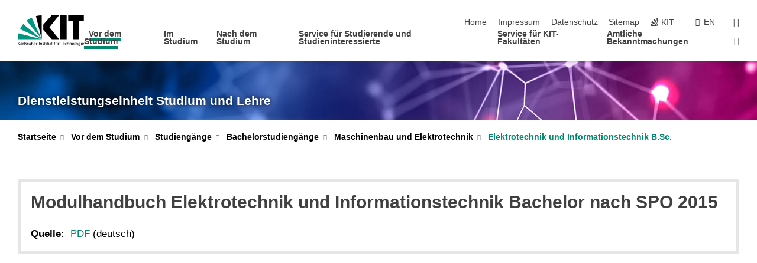

--- FILE ---
content_type: text/html; charset=UTF-8
request_url: https://www.sle.kit.edu/vorstudium/bachelor-elektrotechnik-informationstechnik_6679.php
body_size: 12707
content:
<!DOCTYPE html>
<html class="no-js" lang="de-de">

    <head><!-- PageID 6634 -->        <meta charset="utf-8">
<meta http-equiv="X-UA-Compatible" content="IE=edge">
<meta name="format-detection" content="telephone=no">
<meta name="viewport" content="width=device-width, initial-scale=1.0">
<meta name="theme-color" content="#009682">
<link rel="search" type="application/opensearchdescription+xml" href="https://www.kit.edu/opensearch.xml" title="KIT Search" />

<link rel="stylesheet" href="https://static.scc.kit.edu/fancybox/dist/jquery.fancybox.min.css" />
<link rel="stylesheet" href="https://static.scc.kit.edu/kit-2020/fontawesome/css/all.min.css">

<link rel="stylesheet" type="text/css" href="/31.php" />

<link rel="stylesheet" type="text/css" href="/7.php.css">
            







<link rel="alternate" href="/vorstudium/bachelor-elektrotechnik-informationstechnik_6679.php" hreflang="de-DE">
<link rel="alternate" href="/english/vorstudium/bachelor-electrical-engineering-information-technology_6679.php" hreflang="en-US">
<meta name="author" content="Karlsruher Institut f&uuml;r Technologie" />
<meta name="DC.Creator" content="Karlsruher Institut f&uuml;r Technologie" />
<meta name="DC.Date" content="06.11.2023 09:57" />
<meta name="DC.Publisher" content="Karlsruher Institut f&uuml;r Technologie" />
<meta name="DC.Contributor" content="Karlsruher Institut f&uuml;r Technologie" />
<meta name="DC.Identifier" content="" />
<meta name="DC.Language" content="de-de" />
<meta name="DC.Relation" content="" />
<meta name="DC.Type" content="Text" />
<meta name="DC.Format" content="text/html" />
<meta name="DC.Coverage" content="KIT" />
<meta name="DC.Rights" content="Alle Rechte liegen beim Autor siehe Impressum" />

    <meta name="description" content="▶ Alles rund um den Studiengang Elektrotechnik und Informationstechnik am Karlsruher Institut f&amp;uuml;r Technologie, der Forschungsuniversit&amp;auml;t in Baden-W&amp;uuml;rttemberg. Entdecke unser breites Studienangebot am KIT, Universit&auml;t Karlsruhe. Bachelor- und Masterstudieng&auml;nge in Ingenieur-, Natur-, Wirtschafts- und Geisteswissenschaften. Bewirb dich jetzt und starte deine Karriere am KIT!" />
    <meta name="Keywords" content="Ingenieurwissenschaft, Universit&auml;t Karlsruhe" />
    <!-- <meta http-equiv="cleartype" content="on" /> -->
    

<meta name="KIT.visibility" content="external" />
<link rel="shortcut icon" type="image/x-icon" href="/img/intern/favicon.ico" />










<script src="https://static.scc.kit.edu/kit-2020/js/legacy-compat.js"></script>
<script src="https://static.scc.kit.edu/kit-2020/js/jquery-3.4.1.min.js"></script>
<script src="https://static.scc.kit.edu/kit-2020/js/main.js"></script>
<script src="https://static.scc.kit.edu/kit-2020/js/kit.js"></script>
<script src="https://static.scc.kit.edu/fancybox/dist/jquery.fancybox.min.js"></script>


    <base target="_top" />
    <script src="/38.js"></script>








 
        <title>KIT - Studiengänge - Elektrotechnik und Informationstechnik Bachelor of Science</title>
        <script>document.documentElement.classList.remove('no-js');</script>
        <meta name="projguid" content="E82401F72B214D2AABC72EFADB53D61E" />
        <meta name="pageguid" content="226CFBABFDE64E10A2A006FD682D1149" />
        <meta name="is_public" content="true" />
                
        
                
                        <meta name="DC.Title" content="KIT - Dienstleistungseinheit Studium und Lehre - Vor dem Studium - Studiengänge - Bachelor­studiengänge - Maschinenbau und Elektrotechnik - Elektrotechnik und Informationstechnik B.Sc. - Modulhandbuch Elektrotechnik und Informationstechnik Bachelor nach SPO 2015" /><title>KIT - Dienstleistungseinheit Studium und Lehre - Vor dem Studium - Studiengänge - Bachelor­studiengänge - Maschinenbau und Elektrotechnik - Elektrotechnik und Informationstechnik B.Sc. - Modulhandbuch Elektrotechnik und Informationstechnik Bachelor nach SPO 2015</title>        
        
    </head>
    <body  class="oe-page" vocab="http://schema.org/" typeof="WebPage">
        
        

    
    
    
    
    
    
    
    
    
    
    
    
    
    
    
    
    
    
    
    
    
    
    
    
    
    
    
    
    
        <header class="page-header">
            <div class="content-wrap">
            
                <div class="logo"><a href="https://www.kit.edu" title="KIT-Homepage"><svg xmlns="http://www.w3.org/2000/svg" viewBox="0 0 196.18 90.32" width="196.18px" height="90.32px" x="0px" y="0px" role="img" aria-labelledby="kit-logo-alt-title">
  <title id="kit-logo-alt-title">KIT - Karlsruher Institut für Technologie</title>
<defs>
<style>.cls-1,.cls-2,.cls-3{fill-rule:evenodd;}.cls-2{fill:#fff;}.cls-3{fill:#009682;}</style></defs>
<path class="cls-1" d="M195.75.47h-46.3V16.23H163V70.59h19.22V16.23h13.54V.47ZM144.84,70.52H125.62V.47h19.22V70.52Zm-22.46,0H101L75.58,43.23V27.61L100.2.39h22L93.87,35.67l28.51,34.85Z" transform="translate(0 -0.39)"></path>
<polygon class="cls-2" points="70.97 70.13 70.97 70.13 70.97 70.13 70.97 70.13 70.97 70.13"></polygon>
<polygon class="cls-2" points="70.97 70.13 70.97 70.13 70.97 70.13 70.97 70.13 70.97 70.13"></polygon>
<path class="cls-3" d="M16.18,26.1A68.63,68.63,0,0,0,6.89,40.71L71,70.52,16.18,26.1Z" transform="translate(0 -0.39)"></path>
<path class="cls-3" d="M71,70.52,41.09,7A69.32,69.32,0,0,0,26.4,16L71,70.52Z" transform="translate(0 -0.39)"></path>
<path class="cls-1" d="M71,70.52,71,.47h-.58a70.22,70.22,0,0,0-16.55,2L71,70.52Z" transform="translate(0 -0.39)"></path>
<polygon class="cls-2" points="70.97 70.13 70.97 70.13 70.97 70.13 70.97 70.13 70.97 70.13 70.97 70.13"></polygon>
<polygon class="cls-2" points="70.97 70.13 70.97 70.13 70.97 70.13 70.97 70.13 70.97 70.13 70.97 70.13"></polygon>
<path class="cls-3" d="M2.28,53.38A70.75,70.75,0,0,0,.05,70.52H71L2.28,53.38Z" transform="translate(0 -0.39)"></path>

<g class="logo-text">

<polygon points="0 87.54 1.25 87.54 1.25 83.28 5.13 87.54 6.95 87.54 2.53 82.95 6.63 78.83 4.97 78.83 1.25 82.67 1.25 78.83 0 78.83 0 87.54 0 87.54"></polygon>
<path d="M8.44,83A2.47,2.47,0,0,1,9,82.68a2.87,2.87,0,0,1,.64-.23,3,3,0,0,1,.67-.08,1.88,1.88,0,0,1,.92.19,1,1,0,0,1,.5.55,2.5,2.5,0,0,1,.15.92H10.61a5.19,5.19,0,0,0-.77.06,4.2,4.2,0,0,0-.79.22,2.55,2.55,0,0,0-.71.38,2.05,2.05,0,0,0-.5.6,2,2,0,0,0-.19.83A2.12,2.12,0,0,0,8,87.23a1.71,1.71,0,0,0,.82.65,3.25,3.25,0,0,0,1.22.21,2.66,2.66,0,0,0,.72-.1,2.2,2.2,0,0,0,.56-.24,2.89,2.89,0,0,0,.42-.32,3.29,3.29,0,0,0,.27-.31h0v.82h1.1a1.47,1.47,0,0,1,0-.25,3.9,3.9,0,0,1,0-.4c0-.16,0-.36,0-.6V84.06a3.5,3.5,0,0,0-.26-1.46,1.78,1.78,0,0,0-.83-.88,3.09,3.09,0,0,0-1.47-.3,4.11,4.11,0,0,0-1.13.17,4.19,4.19,0,0,0-1,.43l.06,1Zm3.42,2.45a1.81,1.81,0,0,1-.2.85,1.57,1.57,0,0,1-.6.6,2,2,0,0,1-1,.22,1.23,1.23,0,0,1-.42-.07,1.5,1.5,0,0,1-.38-.19A1,1,0,0,1,9,86.55a.94.94,0,0,1-.11-.45.88.88,0,0,1,.17-.55,1.22,1.22,0,0,1,.42-.36,2.27,2.27,0,0,1,.57-.2,3.05,3.05,0,0,1,.57-.09,4.36,4.36,0,0,1,.48,0h.37l.38,0v.56Z" transform="translate(0 -0.39)"></path>
<path d="M14.94,87.94h1.18V85a4.09,4.09,0,0,1,.21-1.38,2,2,0,0,1,.6-.89,1.38,1.38,0,0,1,.92-.32,1.77,1.77,0,0,1,.32,0,2,2,0,0,1,.33.09v-1l-.23-.05-.25,0-.29,0a1.76,1.76,0,0,0-.67.15,2,2,0,0,0-.57.4,1.87,1.87,0,0,0-.42.59h0v-1h-1.1v6.37Z" transform="translate(0 -0.39)"></path>
<polygon points="19.87 87.54 21.05 87.54 21.05 78.19 19.87 78.19 19.87 87.54 19.87 87.54"></polygon>
<path d="M22.58,87.74a2.93,2.93,0,0,0,.85.28,5.46,5.46,0,0,0,.9.07,2.87,2.87,0,0,0,.83-.12,2.27,2.27,0,0,0,.71-.36,1.75,1.75,0,0,0,.49-.62,1.91,1.91,0,0,0,.19-.89,1.61,1.61,0,0,0-.15-.73,1.58,1.58,0,0,0-.4-.52,3.29,3.29,0,0,0-.53-.36l-.59-.28a4.54,4.54,0,0,1-.54-.26,1.31,1.31,0,0,1-.39-.34.8.8,0,0,1-.16-.46.71.71,0,0,1,.16-.44.89.89,0,0,1,.41-.25,1.64,1.64,0,0,1,.56-.09l.27,0,.35.07.35.11a1.06,1.06,0,0,1,.26.12l.1-1c-.23-.07-.46-.12-.69-.17a4.66,4.66,0,0,0-.77-.08,2.8,2.8,0,0,0-.88.13,1.91,1.91,0,0,0-.71.36,1.52,1.52,0,0,0-.48.61,2.06,2.06,0,0,0-.17.86,1.34,1.34,0,0,0,.15.66,1.69,1.69,0,0,0,.39.49,5.07,5.07,0,0,0,.54.36l.59.29.54.29a1.62,1.62,0,0,1,.39.33.64.64,0,0,1,.15.43.79.79,0,0,1-.39.71,1.32,1.32,0,0,1-.39.15,1.48,1.48,0,0,1-.41,0,2.58,2.58,0,0,1-.43,0,3.06,3.06,0,0,1-.53-.15,2.59,2.59,0,0,1-.5-.25l-.07,1Z" transform="translate(0 -0.39)"></path>
<path d="M27.9,87.94h1.17V85a4.34,4.34,0,0,1,.22-1.38,1.9,1.9,0,0,1,.6-.89,1.38,1.38,0,0,1,.92-.32,1.77,1.77,0,0,1,.32,0,2,2,0,0,1,.33.09v-1l-.23-.05-.25,0-.3,0a1.76,1.76,0,0,0-.66.15,2.23,2.23,0,0,0-.58.4,2.26,2.26,0,0,0-.42.59h0v-1H27.9v6.37Z" transform="translate(0 -0.39)"></path>
<path d="M38.31,81.57H37.14v3A4.35,4.35,0,0,1,37,85.58a2.31,2.31,0,0,1-.35.83,1.72,1.72,0,0,1-.6.54,1.8,1.8,0,0,1-.87.19,1.31,1.31,0,0,1-.8-.29A1.37,1.37,0,0,1,34,86.1a4.37,4.37,0,0,1-.12-1.23v-3.3H32.68v3.79a3.94,3.94,0,0,0,.25,1.46,1.93,1.93,0,0,0,.79.94,2.5,2.5,0,0,0,1.35.33,2.7,2.7,0,0,0,.85-.14,2.24,2.24,0,0,0,.73-.4,1.76,1.76,0,0,0,.5-.62h0v1h1.13V81.57Z" transform="translate(0 -0.39)"></path>
<path d="M40.23,87.94h1.18V85a4.93,4.93,0,0,1,.11-1.06,2.84,2.84,0,0,1,.35-.83,1.67,1.67,0,0,1,.61-.54,2.06,2.06,0,0,1,.86-.19,1.34,1.34,0,0,1,.81.29,1.44,1.44,0,0,1,.42.75,5.32,5.32,0,0,1,.12,1.23v3.3h1.17V84.16a3.62,3.62,0,0,0-.25-1.47,2,2,0,0,0-.78-.94,2.69,2.69,0,0,0-1.35-.33,2.75,2.75,0,0,0-1.2.28,2.19,2.19,0,0,0-.85.78h0v-3.9H40.23v9.36Z" transform="translate(0 -0.39)"></path>
<path d="M52.67,86.5a2,2,0,0,1-.32.2,3.63,3.63,0,0,1-.48.21,3.41,3.41,0,0,1-.57.16,2.44,2.44,0,0,1-.59.07,2.15,2.15,0,0,1-.8-.15,2.29,2.29,0,0,1-.67-.44,2.1,2.1,0,0,1-.46-.67,2.2,2.2,0,0,1-.17-.86h4.54A5.88,5.88,0,0,0,53,83.59a3.41,3.41,0,0,0-.46-1.14,2.26,2.26,0,0,0-.87-.75,3.11,3.11,0,0,0-1.33-.28,3.21,3.21,0,0,0-1.23.24,2.74,2.74,0,0,0-.94.67,2.87,2.87,0,0,0-.6,1,4.05,4.05,0,0,0-.22,1.29,4.87,4.87,0,0,0,.2,1.42,2.85,2.85,0,0,0,.6,1.08,2.59,2.59,0,0,0,1,.7,3.87,3.87,0,0,0,1.47.25,5.64,5.64,0,0,0,.89-.07,5.74,5.74,0,0,0,.63-.16l.49-.18V86.5Zm-4.06-2.36a2.9,2.9,0,0,1,.14-.62,2,2,0,0,1,.32-.57,1.51,1.51,0,0,1,.51-.42,1.84,1.84,0,0,1,.74-.16,1.74,1.74,0,0,1,.67.14,1.36,1.36,0,0,1,.5.38,1.57,1.57,0,0,1,.31.57,2.15,2.15,0,0,1,.11.68Z" transform="translate(0 -0.39)"></path>
<path d="M54.65,87.94h1.18V85A4.09,4.09,0,0,1,56,83.66a2,2,0,0,1,.61-.89,1.33,1.33,0,0,1,.91-.32,1.77,1.77,0,0,1,.32,0,2,2,0,0,1,.33.09v-1L58,81.46l-.24,0-.3,0a1.76,1.76,0,0,0-.67.15,2,2,0,0,0-.57.4,1.87,1.87,0,0,0-.42.59h0v-1h-1.1v6.37Z" transform="translate(0 -0.39)"></path>
<polygon points="63.02 87.54 64.26 87.54 64.26 78.83 63.02 78.83 63.02 87.54 63.02 87.54"></polygon>
<path d="M66.3,87.94h1.17V85a4.35,4.35,0,0,1,.12-1.06,2.39,2.39,0,0,1,.35-.83,1.72,1.72,0,0,1,.6-.54,2.14,2.14,0,0,1,.87-.19,1.28,1.28,0,0,1,.8.29,1.37,1.37,0,0,1,.42.75,4.78,4.78,0,0,1,.13,1.23v3.3h1.17V84.16a3.8,3.8,0,0,0-.25-1.47,2,2,0,0,0-.78-.94,2.76,2.76,0,0,0-1.36-.33,2.7,2.7,0,0,0-.85.14A2.58,2.58,0,0,0,68,82a1.88,1.88,0,0,0-.5.62h0v-1H66.3v6.37Z" transform="translate(0 -0.39)"></path>
<path d="M73.32,87.74a2.83,2.83,0,0,0,.85.28,5.26,5.26,0,0,0,.89.07,2.82,2.82,0,0,0,.83-.12,2.27,2.27,0,0,0,.71-.36,1.9,1.9,0,0,0,.5-.62,2,2,0,0,0,.18-.89,1.61,1.61,0,0,0-.15-.73,1.69,1.69,0,0,0-.39-.52,3.38,3.38,0,0,0-.54-.36l-.59-.28c-.19-.08-.37-.17-.54-.26a1.45,1.45,0,0,1-.39-.34.73.73,0,0,1-.15-.46.65.65,0,0,1,.15-.44,1,1,0,0,1,.41-.25,1.69,1.69,0,0,1,.56-.09l.27,0,.35.07a2.89,2.89,0,0,1,.35.11,1.14,1.14,0,0,1,.27.12l.1-1c-.23-.07-.47-.12-.7-.17a4.55,4.55,0,0,0-.77-.08,2.8,2.8,0,0,0-.88.13,1.91,1.91,0,0,0-.71.36,1.72,1.72,0,0,0-.48.61,2.06,2.06,0,0,0-.17.86,1.34,1.34,0,0,0,.15.66,1.57,1.57,0,0,0,.4.49,4.1,4.1,0,0,0,.53.36l.59.29c.2.1.38.19.54.29a1.44,1.44,0,0,1,.39.33.71.71,0,0,1,.16.43.83.83,0,0,1-.12.43.75.75,0,0,1-.28.28,1.32,1.32,0,0,1-.39.15,1.48,1.48,0,0,1-.41,0,2.58,2.58,0,0,1-.43,0,2.74,2.74,0,0,1-.52-.15,3,3,0,0,1-.51-.25l-.06,1Z" transform="translate(0 -0.39)"></path>
<path d="M82,81.57H80.33V79.73l-1.17.37v1.47H77.72v1h1.44v3.72a2.07,2.07,0,0,0,.24,1.05,1.45,1.45,0,0,0,.67.6,2.55,2.55,0,0,0,1.05.2,2.35,2.35,0,0,0,.54-.06l.46-.12v-1a1.7,1.7,0,0,1-.33.15,1.37,1.37,0,0,1-.47.07,1,1,0,0,1-.5-.13.92.92,0,0,1-.35-.38,1.33,1.33,0,0,1-.14-.63V82.52H82v-1Z" transform="translate(0 -0.39)"></path>
<path d="M83.57,87.94h1.17V81.57H83.57v6.37Zm1.24-9.11H83.49v1.32h1.32V78.83Z" transform="translate(0 -0.39)"></path>
<path d="M90.19,81.57H88.51V79.73l-1.17.37v1.47H85.9v1h1.44v3.72a2.07,2.07,0,0,0,.24,1.05,1.4,1.4,0,0,0,.67.6,2.55,2.55,0,0,0,1,.2,2.42,2.42,0,0,0,.54-.06l.45-.12v-1a1.43,1.43,0,0,1-.79.22A.93.93,0,0,1,89,87a.86.86,0,0,1-.35-.38,1.33,1.33,0,0,1-.14-.63V82.52h1.68v-1Z" transform="translate(0 -0.39)"></path>
<path d="M97.22,81.57H96.05v3a4.35,4.35,0,0,1-.12,1.06,2.31,2.31,0,0,1-.35.83A1.72,1.72,0,0,1,95,87a1.8,1.8,0,0,1-.87.19,1.33,1.33,0,0,1-.8-.29,1.37,1.37,0,0,1-.42-.75,4.37,4.37,0,0,1-.12-1.23v-3.3H91.59v3.79a3.94,3.94,0,0,0,.25,1.46,2,2,0,0,0,.79.94,2.5,2.5,0,0,0,1.35.33,2.7,2.7,0,0,0,.85-.14,2.24,2.24,0,0,0,.73-.4,1.76,1.76,0,0,0,.5-.62h0v1h1.13V81.57Z" transform="translate(0 -0.39)"></path>
<path d="M102.53,81.57h-1.69V79.73l-1.17.37v1.47H98.23v1h1.44v3.72a2.07,2.07,0,0,0,.24,1.05,1.45,1.45,0,0,0,.67.6,2.59,2.59,0,0,0,1,.2,2.35,2.35,0,0,0,.54-.06l.46-.12v-1a1.7,1.7,0,0,1-.33.15,1.33,1.33,0,0,1-.47.07,1,1,0,0,1-.5-.13,1,1,0,0,1-.35-.38,1.33,1.33,0,0,1-.14-.63V82.52h1.69v-1Z" transform="translate(0 -0.39)"></path>
<path d="M108.16,87.94h1.17V82.52H111v-1h-1.69v-.68a3.7,3.7,0,0,1,0-.6,1.23,1.23,0,0,1,.15-.48.81.81,0,0,1,.34-.32,1.48,1.48,0,0,1,.61-.11h.3l.26.06,0-1-.37,0-.42,0a2.69,2.69,0,0,0-1.06.18,1.49,1.49,0,0,0-.66.52,2.13,2.13,0,0,0-.32.8,5,5,0,0,0-.09,1.06v.58h-1.5v1h1.5v5.42Z" transform="translate(0 -0.39)"></path>
<path d="M113.39,80.6h1.17V79.35h-1.17V80.6Zm2,0h1.17V79.35h-1.17V80.6Zm2.37,1h-1.18v3a4.37,4.37,0,0,1-.11,1.06,2.5,2.5,0,0,1-.35.83,1.67,1.67,0,0,1-.61.54,1.79,1.79,0,0,1-.86.19,1.34,1.34,0,0,1-.81-.29,1.51,1.51,0,0,1-.42-.75,5.26,5.26,0,0,1-.12-1.23v-3.3h-1.17v3.79a3.75,3.75,0,0,0,.25,1.46,2,2,0,0,0,.78.94,2.5,2.5,0,0,0,1.35.33,2.72,2.72,0,0,0,.86-.14,2.47,2.47,0,0,0,.73-.4,1.88,1.88,0,0,0,.5-.62h0v1h1.14V81.57Z" transform="translate(0 -0.39)"></path>
<path d="M119.73,87.94h1.17V85a4.34,4.34,0,0,1,.22-1.38,1.9,1.9,0,0,1,.6-.89,1.38,1.38,0,0,1,.92-.32,1.77,1.77,0,0,1,.32,0,2,2,0,0,1,.33.09v-1l-.24-.05-.24,0-.3,0a1.76,1.76,0,0,0-.66.15,2.23,2.23,0,0,0-.58.4,2.26,2.26,0,0,0-.42.59h0v-1h-1.1v6.37Z" transform="translate(0 -0.39)"></path>
<polygon points="129.83 87.54 131.08 87.54 131.08 79.93 133.78 79.93 133.78 78.83 127.12 78.83 127.12 79.93 129.83 79.93 129.83 87.54 129.83 87.54"></polygon>
<path d="M138.8,86.5a1.52,1.52,0,0,1-.31.2,3.63,3.63,0,0,1-.48.21,3.41,3.41,0,0,1-.57.16,2.46,2.46,0,0,1-.6.07,2.09,2.09,0,0,1-.79-.15,2.16,2.16,0,0,1-.67-.44,2,2,0,0,1-.46-.67,2.2,2.2,0,0,1-.17-.86h4.54a7.08,7.08,0,0,0-.14-1.43,3.23,3.23,0,0,0-.47-1.14,2.23,2.23,0,0,0-.86-.75,3.13,3.13,0,0,0-1.34-.28,3.16,3.16,0,0,0-1.22.24,2.65,2.65,0,0,0-.94.67,2.75,2.75,0,0,0-.61,1,3.79,3.79,0,0,0-.21,1.29,4.56,4.56,0,0,0,.2,1.42,2.85,2.85,0,0,0,.6,1.08,2.52,2.52,0,0,0,1,.7,3.81,3.81,0,0,0,1.46.25,4.67,4.67,0,0,0,1.53-.23l.48-.18V86.5Zm-4.05-2.36a2.9,2.9,0,0,1,.14-.62,1.78,1.78,0,0,1,.32-.57,1.51,1.51,0,0,1,.51-.42,1.8,1.8,0,0,1,.74-.16,1.74,1.74,0,0,1,.67.14,1.45,1.45,0,0,1,.5.38,1.74,1.74,0,0,1,.31.57,2.15,2.15,0,0,1,.1.68Z" transform="translate(0 -0.39)"></path>
<path d="M144.93,81.67l-.41-.12a4,4,0,0,0-.5-.09,4.75,4.75,0,0,0-.51,0,3.75,3.75,0,0,0-1.33.25,3.06,3.06,0,0,0-1,.69,3,3,0,0,0-.66,1.06,3.59,3.59,0,0,0-.23,1.34,3.73,3.73,0,0,0,.23,1.29,3.2,3.2,0,0,0,.67,1,3.05,3.05,0,0,0,1,.72,3.35,3.35,0,0,0,1.32.27l.46,0a3,3,0,0,0,.51-.08,2.24,2.24,0,0,0,.5-.16l-.08-1a3,3,0,0,1-.4.2,3.6,3.6,0,0,1-.44.12,2.15,2.15,0,0,1-.43,0,2.24,2.24,0,0,1-.8-.14,1.69,1.69,0,0,1-.59-.37,1.93,1.93,0,0,1-.41-.54,2.54,2.54,0,0,1-.24-.65,3.23,3.23,0,0,1-.08-.68,2.91,2.91,0,0,1,.14-.89,2.41,2.41,0,0,1,.4-.76,1.87,1.87,0,0,1,.64-.54,2,2,0,0,1,.87-.2,2.72,2.72,0,0,1,.61.07,2.81,2.81,0,0,1,.66.21l.1-1Z" transform="translate(0 -0.39)"></path>
<path d="M146.26,87.94h1.17V85a4.93,4.93,0,0,1,.11-1.06,2.61,2.61,0,0,1,.36-.83,1.64,1.64,0,0,1,.6-.54,2.07,2.07,0,0,1,.87-.19,1.33,1.33,0,0,1,.8.29,1.37,1.37,0,0,1,.42.75,4.82,4.82,0,0,1,.12,1.23v3.3h1.18V84.16a3.79,3.79,0,0,0-.26-1.47,1.91,1.91,0,0,0-.78-.94,2.8,2.8,0,0,0-2.54,0,2.13,2.13,0,0,0-.85.78h0v-3.9h-1.17v9.36Z" transform="translate(0 -0.39)"></path>
<path d="M153.81,87.94H155V85a4.35,4.35,0,0,1,.12-1.06,2.39,2.39,0,0,1,.35-.83,1.72,1.72,0,0,1,.6-.54,2.1,2.1,0,0,1,.87-.19,1.28,1.28,0,0,1,.8.29,1.37,1.37,0,0,1,.42.75,4.78,4.78,0,0,1,.13,1.23v3.3h1.17V84.16a3.8,3.8,0,0,0-.25-1.47,1.93,1.93,0,0,0-.79-.94,2.82,2.82,0,0,0-2.2-.19,2.58,2.58,0,0,0-.73.4,1.88,1.88,0,0,0-.5.62h0v-1h-1.14v6.37Z" transform="translate(0 -0.39)"></path>
<path d="M160.94,84.76a3.73,3.73,0,0,0,.23,1.29,3.2,3.2,0,0,0,.67,1,3.05,3.05,0,0,0,1,.72,3.35,3.35,0,0,0,1.32.27,3.26,3.26,0,0,0,1.31-.27,2.86,2.86,0,0,0,1-.72,3.2,3.2,0,0,0,.67-1,4,4,0,0,0,.24-1.29,3.8,3.8,0,0,0-.24-1.34,3.09,3.09,0,0,0-.65-1.06,3.21,3.21,0,0,0-1-.69,3.65,3.65,0,0,0-1.32-.25,3.75,3.75,0,0,0-1.33.25,3.28,3.28,0,0,0-1,.69,3.12,3.12,0,0,0-.66,1.06,3.8,3.8,0,0,0-.23,1.34Zm1.25,0a2.9,2.9,0,0,1,.13-.89,2.6,2.6,0,0,1,.39-.76,1.8,1.8,0,0,1,1.47-.74,1.89,1.89,0,0,1,.84.2,2,2,0,0,1,.62.54,2.6,2.6,0,0,1,.39.76,2.91,2.91,0,0,1,.14.89,3.23,3.23,0,0,1-.08.68,2.52,2.52,0,0,1-.23.65,2.07,2.07,0,0,1-.39.54,1.62,1.62,0,0,1-.55.37,1.91,1.91,0,0,1-.74.14,2,2,0,0,1-.74-.14,1.76,1.76,0,0,1-.56-.37,2.07,2.07,0,0,1-.39-.54,3,3,0,0,1-.23-.65,3.21,3.21,0,0,1-.07-.68Z" transform="translate(0 -0.39)"></path>
<polygon points="169.06 87.54 170.24 87.54 170.24 78.19 169.06 78.19 169.06 87.54 169.06 87.54"></polygon>
<path d="M171.89,84.76a3.73,3.73,0,0,0,.23,1.29,3.2,3.2,0,0,0,.67,1,3.05,3.05,0,0,0,1,.72,3.35,3.35,0,0,0,1.32.27,3.26,3.26,0,0,0,1.31-.27,2.86,2.86,0,0,0,1-.72,3.2,3.2,0,0,0,.67-1,3.73,3.73,0,0,0,.23-1.29,3.59,3.59,0,0,0-.23-1.34,3,3,0,0,0-.66-1.06,3.06,3.06,0,0,0-1-.69,3.65,3.65,0,0,0-1.32-.25,3.75,3.75,0,0,0-1.33.25,3.17,3.17,0,0,0-1,.69,3,3,0,0,0-.66,1.06,3.8,3.8,0,0,0-.23,1.34Zm1.24,0a2.91,2.91,0,0,1,.14-.89,2.6,2.6,0,0,1,.39-.76,1.93,1.93,0,0,1,.63-.54,1.89,1.89,0,0,1,.84-.2,1.93,1.93,0,0,1,.84.2,2,2,0,0,1,.62.54,2.6,2.6,0,0,1,.39.76,2.91,2.91,0,0,1,.14.89,3.23,3.23,0,0,1-.08.68,2.52,2.52,0,0,1-.23.65,2.07,2.07,0,0,1-.39.54,1.62,1.62,0,0,1-.55.37,2,2,0,0,1-1.48,0,1.66,1.66,0,0,1-.56-.37,2.07,2.07,0,0,1-.39-.54,3,3,0,0,1-.23-.65,3.23,3.23,0,0,1-.08-.68Z" transform="translate(0 -0.39)"></path>
<path d="M185.49,81.57h-1.08v1h0a1.85,1.85,0,0,0-.45-.59,1.78,1.78,0,0,0-.68-.37,3.06,3.06,0,0,0-1-.14,2.82,2.82,0,0,0-1,.2,2.69,2.69,0,0,0-.8.52,3,3,0,0,0-.56.77,3.62,3.62,0,0,0-.34.92,4.6,4.6,0,0,0-.11,1,4.16,4.16,0,0,0,.17,1.18,3,3,0,0,0,.51,1,2.4,2.4,0,0,0,.85.69,2.75,2.75,0,0,0,1.19.26,3.09,3.09,0,0,0,.8-.11,2.58,2.58,0,0,0,.74-.33,2.06,2.06,0,0,0,.59-.55h0v.63a2.58,2.58,0,0,1-.24,1.16,1.64,1.64,0,0,1-.67.75,2,2,0,0,1-1.06.27,5.6,5.6,0,0,1-.6,0,5.12,5.12,0,0,1-.54-.1l-.54-.18-.62-.26-.12,1.08a7.74,7.74,0,0,0,.89.27,4.17,4.17,0,0,0,.73.13,4.87,4.87,0,0,0,.66,0,4.24,4.24,0,0,0,1.87-.36,2.3,2.3,0,0,0,1.07-1,3.6,3.6,0,0,0,.34-1.65V81.57Zm-3,5.42a1.5,1.5,0,0,1-.74-.18,1.76,1.76,0,0,1-.56-.49,2.41,2.41,0,0,1-.35-.72,3,3,0,0,1-.12-.86,3,3,0,0,1,.07-.66,2.4,2.4,0,0,1,.21-.64,2.06,2.06,0,0,1,.35-.55,1.7,1.7,0,0,1,.5-.38,1.63,1.63,0,0,1,.64-.14,1.81,1.81,0,0,1,.82.2,1.83,1.83,0,0,1,.58.53,2.45,2.45,0,0,1,.34.79,3.56,3.56,0,0,1,.12.94,2.55,2.55,0,0,1-.14.84,2.31,2.31,0,0,1-.38.69,1.78,1.78,0,0,1-.59.46,1.66,1.66,0,0,1-.75.17Z" transform="translate(0 -0.39)"></path>
<path d="M187.57,87.94h1.17V81.57h-1.17v6.37Zm1.24-9.11h-1.32v1.32h1.32V78.83Z" transform="translate(0 -0.39)"></path>
<path d="M195.69,86.5a1.64,1.64,0,0,1-.32.2,3.13,3.13,0,0,1-.48.21,3.58,3.58,0,0,1-.56.16,2.46,2.46,0,0,1-.6.07,2.09,2.09,0,0,1-.79-.15,2.16,2.16,0,0,1-.67-.44,2,2,0,0,1-.46-.67,2.2,2.2,0,0,1-.17-.86h4.54a7.08,7.08,0,0,0-.14-1.43,3.43,3.43,0,0,0-.47-1.14,2.19,2.19,0,0,0-.87-.75,3.08,3.08,0,0,0-1.33-.28,3.25,3.25,0,0,0-1.23.24,2.7,2.7,0,0,0-.93.67,2.75,2.75,0,0,0-.61,1,3.79,3.79,0,0,0-.21,1.29,4.88,4.88,0,0,0,.19,1.42,3,3,0,0,0,.61,1.08,2.55,2.55,0,0,0,1,.7,3.9,3.9,0,0,0,1.47.25,5.44,5.44,0,0,0,.89-.07,6,6,0,0,0,.64-.16l.48-.18V86.5Zm-4.05-2.36a2.4,2.4,0,0,1,.14-.62,2,2,0,0,1,.31-.57,1.66,1.66,0,0,1,.52-.42,1.8,1.8,0,0,1,.74-.16,1.78,1.78,0,0,1,.67.14,1.45,1.45,0,0,1,.5.38,1.55,1.55,0,0,1,.3.57,2.15,2.15,0,0,1,.11.68Z" transform="translate(0 -0.39)"></path>
</g>
</svg>
 </a></div>
            
            
                <div class="navigation">
                    <button class="burger"><svg class="burger-icon" xmlns="http://www.w3.org/2000/svg" xmlns:xlink="http://www.w3.org/1999/xlink" x="0px" y="0px" viewBox="0 0 300 274.5" width="300px" height="274.5px">
    <rect class="burger-top" y="214.4" width="300" height="60.1"/>
    <rect class="burger-middle" y="107.2" width="300" height="60.1"/>
    <rect class="burger-bottom" y="0" width="300" height="60.1"/>
</svg></button>
                    <a id="logo_oe_name" href="/index.php">Dienstleistungseinheit Studium und Lehre</a>
                    <div class="navigation-meta">
                        <ul class="navigation-meta-links">
                            <li aria-label="Navigation überspringen"><a href="#main_content" class="skip_navigation" tabindex="1" accesskey="2">Navigation überspringen</a></li>

                            <li><a accesskey="1" title="Startseite" href="/index.php">Home</a></li>
<li><a accesskey="8" href="/impressum.php">Impressum</a></li>

<li><a href="/datenschutz.php">Datenschutz</a></li>

<li><a accesskey="3" href="/sitemap.php">Sitemap</a></li>

                            
                            <li><a href="https://www.kit.edu" title="KIT-Homepage"><span class="svg-icon"><svg xmlns="http://www.w3.org/2000/svg" xmlns:xlink="http://www.w3.org/1999/xlink" x="0px" y="0px" viewBox="0 0 299.4 295.7" width="299.4px" height="295.7px" role="img"><title></title><polygon points="299.3,295.7 299.3,295.6 299.3,295.6 "/><polygon points="299.3,295.6 299.3,295.6 299.3,295.6 "/><path d="M67.9,108.1c-15.6,18.9-28.8,39.6-39.3,61.7l270.6,125.9L67.9,108.1z"/><path d="M299.2,295.6L173,27.2c-22.2,10.2-43,23.1-62,38.4l188.3,230.1L299.2,295.6z"/><polygon points="299.3,295.6 299.3,295.6 299.3,295.6 299.3,295.5 "/><polygon points="299.3,295.6 299.3,295.6 299.3,295.6 299.3,295.5 "/><path d="M9.3,223.2c-6.1,23.7-9.2,48-9.3,72.5h299.2L9.3,223.2z"/><path d="M299.3,295.6l0.1-295.6c-0.8,0-1.5-0.1-2.2-0.1c-23.6,0-47,2.8-69.9,8.4L299.3,295.6L299.3,295.6z"/></svg></span><span>KIT</span></a></li>
                            
                        </ul>
                        <div class="navigation-language"><ul><li><a hreflang="en" href="/english/vorstudium/bachelor-electrical-engineering-information-technology_6679.php">en</a></li></ul></div>                        <div class="navigation-search">
                            <div class="search-form">
                                <form action="https://www.sle.kit.edu/search.php">
                                    <input id="meta_search_input" type="search" name="searchquery" placeholder="suchen" aria-label="suchen" size="1" required="required"/>
                                    <input name="local_search" type="hidden" value="true">                                    <button><span>suchen</span></button>
                                </form>
                            </div><a id="meta_search_label" role="switch" aria-checked="false" class="search-trigger" title="suchen" href="#"><span>suchen</span></a>
                        </div>
                                            </div>
                    <nav class="navigation-main">
                        <ul class="navigation-l1"><li class="flyout active "><a href="/vorstudium/index.php">Vor dem Studium</a><div class="dropdown current"><ul class="navigation-breadcrumb"><li class="home"><button><span>Start</span></button></li><li><span>Vor dem Studium</span></li></ul><a class="parent" href="/vorstudium/index.php">Vor dem Studium</a><ul class="navigation-l2"><li class="has-submenu active "><a href="/vorstudium/studiengaenge.php">Studiengänge</a><div class="submenu current"><ul class="navigation-breadcrumb"><li class="home"><button><span>Start</span></button></li><li><button>Vor dem Studium</button></li><li><span>Studiengänge</span></li></ul><a class="parent" href="/vorstudium/studiengaenge.php">Studiengänge</a><ul class="navigation-l3"><li class="has-submenu active "><a href="/vorstudium/bachelor.php">Bachelor&shy;studiengänge</a><div class="submenu current"><ul class="navigation-breadcrumb"><li class="home"><button><span>Start</span></button></li><li><button>Vor dem Studium</button></li><li><button>Studiengänge</button></li><li><span>Bachelor&shy;studiengänge</span></li></ul><a class="parent" href="/vorstudium/bachelor.php">Bachelor&shy;studiengänge</a><ul class="navigation-l4"><li class="has-submenu "><a href="/vorstudium/bachelor-bereich1.php">Biologie, Chemie und Verfahrenstechnik</a><div class="submenu"><ul class="navigation-breadcrumb"><li class="home"><button><span>Start</span></button></li><li><button>Vor dem Studium</button></li><li><button>Studiengänge</button></li><li><button>Bachelor&shy;studiengänge</button></li><li><span>Biologie, Chemie und Verfahrenstechnik</span></li></ul><a class="parent" href="/vorstudium/bachelor-bereich1.php">Biologie, Chemie und Verfahrenstechnik</a><ul class="navigation-l5"><li class=""><a href="/vorstudium/bachelor-bioingenieurwesen.php">Bioingenieurwesen B.Sc.</a></li><li class=""><a href="/vorstudium/lehramt-biologie.php">Biologie B.Ed.</a></li><li class=""><a href="/vorstudium/bachelor-biologie.php">Biologie B.Sc.</a></li><li class=""><a href="/vorstudium/lehramt-chemie.php">Chemie B.Ed.</a></li><li class=""><a href="/vorstudium/bachelor-chemie.php">Chemie B.Sc.</a></li><li class=""><a href="/vorstudium/bachelor-chemieingenieurwesen-verfahrenstechnik.php">Chemieingenieurwesen und Verfahrenstechnik B.Sc.</a></li><li class=""><a href="/vorstudium/bachelor-chemische-biologie.php">Chemische Biologie B.Sc.</a></li><li class=""><a href="/vorstudium/bachelor-lebensmittelchemie.php">Lebensmittelchemie B.Sc.</a></li><li class=""><a href="/vorstudium/lehramt-nwt.php">Naturwissenschaft und Technik (NwT) B.Ed.</a></li></ul></div></li><li class="has-submenu "><a href="/vorstudium/bachelor-bereich2.php">Informatik, Wirtschaft und Gesellschaft</a><div class="submenu"><ul class="navigation-breadcrumb"><li class="home"><button><span>Start</span></button></li><li><button>Vor dem Studium</button></li><li><button>Studiengänge</button></li><li><button>Bachelor&shy;studiengänge</button></li><li><span>Informatik, Wirtschaft und Gesellschaft</span></li></ul><a class="parent" href="/vorstudium/bachelor-bereich2.php">Informatik, Wirtschaft und Gesellschaft</a><ul class="navigation-l5"><li class=""><a href="/vorstudium/lehramt-deutsch.php">Deutsch B.Ed.</a></li><li class=""><a href="/vorstudium/bachelor-digital-economics.php">Digital Economics B.Sc.</a></li><li class=""><a href="/vorstudium/bachelor-germanistik.php">Germanistik B.A.</a></li><li class=""><a href="/vorstudium/lehramt-informatik.php">Informatik B.Ed.</a></li><li class=""><a href="/vorstudium/bachelor-informatik.php">Informatik B.Sc.</a></li><li class=""><a href="/vorstudium/bachelor-ingenieurpaedagogik.php">Ingenieurpädagogik B.Sc.</a></li><li class=""><a href="/vorstudium/bachelor-liberal-arts-and-sciences.php">Liberal Arts and Sciences B.A.</a></li><li class=""><a href="/vorstudium/bachelor-paedagogik.php">Pädagogik B.A.</a></li><li class=""><a href="/vorstudium/lehramt-philosophie-ethik.php">Philosophie / Ethik B.Ed.</a></li><li class=""><a href="/vorstudium/lehramt-sport.php">Sport B.Ed.</a></li><li class=""><a href="/vorstudium/bachelor-sportwissenschaft.php">Sportwissenschaft B.Sc.</a></li><li class=""><a href="/vorstudium/bachelor-wirtschaftsinformatik.php">Wirtschaftsinformatik B.Sc.</a></li><li class=""><a href="/vorstudium/bachelor-wirtschaftsingenieurwesen.php">Wirtschaftsingenieurwesen B.Sc.</a></li></ul></div></li><li class="has-submenu active "><a href="/vorstudium/bachelor-bereich3.php">Maschinenbau und Elektrotechnik</a><div class="submenu current"><ul class="navigation-breadcrumb"><li class="home"><button><span>Start</span></button></li><li><button>Vor dem Studium</button></li><li><button>Studiengänge</button></li><li><button>Bachelor&shy;studiengänge</button></li><li><span>Maschinenbau und Elektrotechnik</span></li></ul><a class="parent" href="/vorstudium/bachelor-bereich3.php">Maschinenbau und Elektrotechnik</a><ul class="navigation-l5"><li class="active "><a href="/vorstudium/bachelor-elektrotechnik-informationstechnik.php">Elektrotechnik und Informationstechnik B.Sc.</a></li><li class=""><a href="/vorstudium/bachelor-maschinenbau.php">Maschinenbau B.Sc.</a></li><li class=""><a href="/vorstudium/bachelor-materialwissenschaft-werkstofftechnik.php">Materialwissenschaft und Werkstofftechnik B.Sc.</a></li><li class=""><a href="/vorstudium/bachelor-mechanical-engineering.php">Mechanical Engineering (International) B.Sc.</a></li><li class=""><a href="/vorstudium/bachelor-mechatronik-informationstechnik.php">Mechatronik und Informationstechnik B.Sc.</a></li><li class=""><a href="/vorstudium/bachelor-medizintechnik.php">Medizintechnik B.Sc.</a></li></ul></div></li><li class="has-submenu "><a href="/vorstudium/bachelor-bereich4.php">Natürliche und Gebaute Umwelt</a><div class="submenu"><ul class="navigation-breadcrumb"><li class="home"><button><span>Start</span></button></li><li><button>Vor dem Studium</button></li><li><button>Studiengänge</button></li><li><button>Bachelor&shy;studiengänge</button></li><li><span>Natürliche und Gebaute Umwelt</span></li></ul><a class="parent" href="/vorstudium/bachelor-bereich4.php">Natürliche und Gebaute Umwelt</a><ul class="navigation-l5"><li class=""><a href="/vorstudium/bachelor-angewandte-geowissenschaften.php">Angewandte Geowissenschaften B.Sc.</a></li><li class=""><a href="/vorstudium/bachelor-angewandte-umweltinformatik-erdbeobachtung.php">Angewandte Umweltinformatik und Erdbeobachtung B.Sc.</a></li><li class=""><a href="/vorstudium/bachelor-architektur.php">Architektur B.Sc.</a></li><li class=""><a href="/vorstudium/bachelor-bauingenieurwesen.php">Bauingenieurwesen B.Sc.</a></li><li class=""><a href="/vorstudium/bachelor-geodaesie-geoinformatik.php">Geodäsie und Geoinformatik B.Sc.</a></li><li class=""><a href="/vorstudium/lehramt-geographie.php">Geographie B.Ed.</a></li><li class=""><a href="/vorstudium/bachelor-geooekologie.php">Geoökologie B.Sc.</a></li><li class=""><a href="/vorstudium/bachelor-kunstgeschichte.php">Kunstgeschichte B.A.</a></li></ul></div></li><li class="has-submenu "><a href="/vorstudium/bachelor-bereich5.php">Physik und Mathematik</a><div class="submenu"><ul class="navigation-breadcrumb"><li class="home"><button><span>Start</span></button></li><li><button>Vor dem Studium</button></li><li><button>Studiengänge</button></li><li><button>Bachelor&shy;studiengänge</button></li><li><span>Physik und Mathematik</span></li></ul><a class="parent" href="/vorstudium/bachelor-bereich5.php">Physik und Mathematik</a><ul class="navigation-l5"><li class=""><a href="/vorstudium/bachelor-computational-data-science.php">Computational and Data Science B.Sc.</a></li><li class=""><a href="/vorstudium/bachelor-geophysik.php">Geophysik B.Sc.</a></li><li class=""><a href="/vorstudium/lehramt-mathematik.php">Mathematik B.Ed.</a></li><li class=""><a href="/vorstudium/bachelor-mathematik.php">Mathematik B.Sc.</a></li><li class=""><a href="/vorstudium/bachelor-meteorologie.php">Meteorologie und Klimaphysik B.Sc.</a></li><li class=""><a href="/vorstudium/lehramt-physik.php">Physik B.Ed.</a></li><li class=""><a href="/vorstudium/bachelor-physik.php">Physik B.Sc.</a></li><li class=""><a href="/vorstudium/bachelor-technomathematik.php">Technomathematik B.Sc.</a></li><li class=""><a href="/vorstudium/bachelor-wirtschaftsmathematik.php">Wirtschaftsmathematik B.Sc.</a></li></ul></div></li></ul></div></li><li class="has-submenu "><a href="/vorstudium/master.php">Master&shy;studiengänge</a><div class="submenu"><ul class="navigation-breadcrumb"><li class="home"><button><span>Start</span></button></li><li><button>Vor dem Studium</button></li><li><button>Studiengänge</button></li><li><span>Master&shy;studiengänge</span></li></ul><a class="parent" href="/vorstudium/master.php">Master&shy;studiengänge</a><ul class="navigation-l4"><li class="has-submenu "><a href="/vorstudium/master-bereich1.php">Biologie, Chemie und Verfahrenstechnik</a><div class="submenu"><ul class="navigation-breadcrumb"><li class="home"><button><span>Start</span></button></li><li><button>Vor dem Studium</button></li><li><button>Studiengänge</button></li><li><button>Master&shy;studiengänge</button></li><li><span>Biologie, Chemie und Verfahrenstechnik</span></li></ul><a class="parent" href="/vorstudium/master-bereich1.php">Biologie, Chemie und Verfahrenstechnik</a><ul class="navigation-l5"><li class=""><a href="/vorstudium/master-bioingenieurwesen.php">Bioingenieurwesen M.Sc.</a></li><li class=""><a href="/vorstudium/lehramt-master-biologie.php">Biologie M.Ed.</a></li><li class=""><a href="/vorstudium/lehramt-master-biologie-erweiterungsfach.php">Biologie M.Ed. Erweiterungsfach</a></li><li class=""><a href="/vorstudium/master-biologie.php">Biologie M.Sc.</a></li><li class=""><a href="/vorstudium/lehramt-master-chemie.php">Chemie M.Ed.</a></li><li class=""><a href="/vorstudium/lehramt-master-chemie-erweiterungsfach.php">Chemie M.Ed. Erweiterungsfach</a></li><li class=""><a href="/vorstudium/master-chemie.php">Chemie M.Sc.</a></li><li class=""><a href="/vorstudium/master-chemieingenieurwesen-verfahrenstechnik.php">Chemieingenieurwesen und Verfahrenstechnik M.Sc.</a></li><li class=""><a href="/vorstudium/master-chemische-biologie.php">Chemische Biologie M.Sc.</a></li><li class=""><a href="/vorstudium/master-lebensmittelchemie.php">Lebensmittelchemie M.Sc.</a></li><li class=""><a href="/vorstudium/lehramt-master-nwt.php">Naturwissenschaft und Technik (NwT) M.Ed.</a></li><li class=""><a href="/vorstudium/lehramt-master-nwt-erweiterungsfach.php">Naturwissenschaft und Technik (NwT) M.Ed. Erweiterungsfach</a></li></ul></div></li><li class="has-submenu "><a href="/vorstudium/master-bereich2.php">Informatik, Wirtschaft und Gesellschaft</a><div class="submenu"><ul class="navigation-breadcrumb"><li class="home"><button><span>Start</span></button></li><li><button>Vor dem Studium</button></li><li><button>Studiengänge</button></li><li><button>Master&shy;studiengänge</button></li><li><span>Informatik, Wirtschaft und Gesellschaft</span></li></ul><a class="parent" href="/vorstudium/master-bereich2.php">Informatik, Wirtschaft und Gesellschaft</a><ul class="navigation-l5"><li class=""><a href="/vorstudium/master-computer-science.php">Computer Science M.Sc.</a></li><li class=""><a href="/vorstudium/lehramt-master-deutsch.php">Deutsch M.Ed.</a></li><li class=""><a href="/vorstudium/lehramt-master-deutsch-erweiterungsfach.php">Deutsch M.Ed. Erweiterungsfach</a></li><li class=""><a href="/vorstudium/master-digital-economics.php">Digital Economics M.Sc.</a></li><li class=""><a href="/vorstudium/master-europaeische-kultur-ideengeschichte.php">Europäische Kultur und Ideengeschichte M.A.</a></li><li class=""><a href="/vorstudium/master-germanistik.php">Germanistik M.A.</a></li><li class=""><a href="/vorstudium/lehramt-master-informatik.php">Informatik M.Ed.</a></li><li class=""><a href="/vorstudium/lehramt-master-informatik-erweiterungsfach.php">Informatik M.Ed. Erweiterungsfach</a></li><li class=""><a href="/vorstudium/master-informatik.php">Informatik M.Sc.</a></li><li class=""><a href="/vorstudium/master-ingenieurpaedagogik.php">Ingenieurpädagogik M.Sc.</a></li><li class=""><a href="/vorstudium/master-ingenieurpaedagogik-fuer-ingenieurinnen-ingenieure.php">Ingenieurpädagogik für Ingenieurinnen und Ingenieure M.Ed.</a></li><li class=""><a href="/vorstudium/master-paedagogik.php">Pädagogik M.A.</a></li><li class=""><a href="/vorstudium/lehramt-master-philosophie-ethik.php">Philosophie / Ethik M.Ed.</a></li><li class=""><a href="/vorstudium/lehramt-master-sport.php">Sport M.Ed.</a></li><li class=""><a href="/vorstudium/lehramt-master-sport-erweiterungsfach.php">Sport M.Ed. Erweiterungsfach</a></li><li class=""><a href="/vorstudium/master-sportwissenschaft.php">Sportwissenschaft M.Sc.</a></li><li class=""><a href="/vorstudium/master-wirtschaftsinformatik.php">Wirtschaftsinformatik M.Sc.</a></li><li class=""><a href="/vorstudium/master-wirtschaftsingenieurwesen.php">Wirtschaftsingenieurwesen M.Sc.</a></li><li class=""><a href="/vorstudium/master-wissenschaft-medien-kommunikation.php">Wissenschaft - Medien - Kommunikation M.A.</a></li></ul></div></li><li class="has-submenu "><a href="/vorstudium/master-bereich3.php">Maschinenbau und Elektrotechnik</a><div class="submenu"><ul class="navigation-breadcrumb"><li class="home"><button><span>Start</span></button></li><li><button>Vor dem Studium</button></li><li><button>Studiengänge</button></li><li><button>Master&shy;studiengänge</button></li><li><span>Maschinenbau und Elektrotechnik</span></li></ul><a class="parent" href="/vorstudium/master-bereich3.php">Maschinenbau und Elektrotechnik</a><ul class="navigation-l5"><li class=""><a href="/vorstudium/master-biomedical-engineering.php">Biomedical Engineering M.Sc.</a></li><li class=""><a href="/vorstudium/master-elektrotechnik-informationstechnik.php">Electrical Engineering and Information Technology M.Sc.</a></li><li class=""><a href="/vorstudium/master-maschinenbau.php">Maschinenbau M.Sc.</a></li><li class=""><a href="/vorstudium/master-materialwissenschaft-werkstofftechnik.php">Materialwissenschaft und Werkstofftechnik M.Sc.</a></li><li class=""><a href="/vorstudium/master-mechatronik-informationstechnik.php">Mechatronics and Information Technology M.Sc.</a></li></ul></div></li><li class="has-submenu "><a href="/vorstudium/master-bereich4.php">Natürliche und Gebaute Umwelt</a><div class="submenu"><ul class="navigation-breadcrumb"><li class="home"><button><span>Start</span></button></li><li><button>Vor dem Studium</button></li><li><button>Studiengänge</button></li><li><button>Master&shy;studiengänge</button></li><li><span>Natürliche und Gebaute Umwelt</span></li></ul><a class="parent" href="/vorstudium/master-bereich4.php">Natürliche und Gebaute Umwelt</a><ul class="navigation-l5"><li class=""><a href="/vorstudium/master-angewandte-geowissenschaften.php">Angewandte Geowissenschaften M.Sc.</a></li><li class=""><a href="/vorstudium/master-architektur.php">Architektur M.Sc.</a></li><li class=""><a href="/vorstudium/master-bauingenieurwesen.php">Bauingenieurwesen M.Sc.</a></li><li class=""><a href="/vorstudium/master-engineering-structures.php">Funktionaler und konstruktiver Ingenieurbau M.Sc.</a></li><li class=""><a href="/vorstudium/master-geodaesie-geoinformatik.php">Geodäsie und Geoinformatik M.Sc.</a></li><li class=""><a href="/vorstudium/lehramt-master-geographie.php">Geographie M.Ed.</a></li><li class=""><a href="/vorstudium/lehramt-master-geographie-erweiterungfach.php">Geographie M.Ed. Erweiterungsfach</a></li><li class=""><a href="/vorstudium/master-geooekologie.php">Geoökologie M.Sc.</a></li><li class=""><a href="/vorstudium/master-kunstgeschichte.php">Kunstgeschichte M.A.</a></li><li class=""><a href="/vorstudium/master-mobilitaet-infrastruktur.php">Mobilität und Infrastruktur M.Sc.</a></li><li class=""><a href="/vorstudium/master-regionalwissenschaft-raumplanung.php">Regionalwissenschaft / Raumplanung M.Sc.</a></li><li class=""><a href="/vorstudium/master-remote-sensing-geoinformatics.php">Remote Sensing and Geoinformatics M.Sc.</a></li><li class=""><a href="/vorstudium/master-technologie-management-baubetrieb.php">Technologie und Management im Baubetrieb M.Sc</a></li><li class=""><a href="/vorstudium/master-water-science-engineering.php">Water Science and Engineering M.Sc.</a></li></ul></div></li><li class="has-submenu "><a href="/vorstudium/master-bereich5.php">Physik und Mathematik</a><div class="submenu"><ul class="navigation-breadcrumb"><li class="home"><button><span>Start</span></button></li><li><button>Vor dem Studium</button></li><li><button>Studiengänge</button></li><li><button>Master&shy;studiengänge</button></li><li><span>Physik und Mathematik</span></li></ul><a class="parent" href="/vorstudium/master-bereich5.php">Physik und Mathematik</a><ul class="navigation-l5"><li class=""><a href="/vorstudium/master-geophysik.php">Geophysics M.Sc.</a></li><li class=""><a href="/vorstudium/lehramt-master-mathematik.php">Mathematik M.Ed.</a></li><li class=""><a href="/vorstudium/lehramt-master-mathematik-erweiterungsfach.php">Mathematik M.Ed. Erweiterungsfach</a></li><li class=""><a href="/vorstudium/master-mathematik.php">Mathematik M.Sc.</a></li><li class=""><a href="/vorstudium/master-meteorologie.php">Meteorology and Climate Physics M.Sc.</a></li><li class=""><a href="/vorstudium/master-photon-science-technology.php">Photon Science and Technology M.Sc.</a></li><li class=""><a href="/vorstudium/master-physik.php">Physics M.Sc.</a></li><li class=""><a href="/vorstudium/lehramt-master-physik.php">Physik M.Ed.</a></li><li class=""><a href="/vorstudium/lehramt-master-physik-erweiterungsfach.php">Physik M.Ed. Erweiterungsfach</a></li><li class=""><a href="/vorstudium/master-technomathematik.php">Technomathematik M.Sc.</a></li><li class=""><a href="/vorstudium/master-wirtschaftsmathematik.php">Wirtschaftsmathematik M.Sc.</a></li></ul></div></li><li class="has-submenu "><a href="/vorstudium/master-international-schools.php">International Schools</a><div class="submenu"><ul class="navigation-breadcrumb"><li class="home"><button><span>Start</span></button></li><li><button>Vor dem Studium</button></li><li><button>Studiengänge</button></li><li><button>Master&shy;studiengänge</button></li><li><span>International Schools</span></li></ul><a class="parent" href="/vorstudium/master-international-schools.php">International Schools</a><ul class="navigation-l5"><li class=""><a href="https://www.hectorschool.kit.edu/EEM.php" target="_blank">Energy Engineering and Management M.Sc.</a></li><li class=""><a href="https://www.hectorschool.kit.edu/FE.php" target="_blank">Financial Engineering M.Sc.</a></li><li class=""><a href="https://www.hectorschool.kit.edu/ISEM.php" target="_blank">Information Systems Engineering and Management M.Sc.</a></li><li class=""><a href="https://www.hectorschool.kit.edu/master-management-of-product-development.php" target="_blank">Management of Product Development M.Sc.</a></li><li class=""><a href="https://www.hectorschool.kit.edu/MSEM.php" target="_blank">Mobility Systems Engineering and Management M.Sc.</a></li><li class=""><a href="/vorstudium/master-optics-photonics.php">Optics and Photonics M.Sc.</a></li><li class=""><a href="https://www.hectorschool.kit.edu/POM.php" target="_blank">Production and Operations Management M.Sc.</a></li></ul></div></li></ul></div></li><li class="has-submenu "><a href="/vorstudium/auslaufende-studiengaenge.php">Auslaufende Studiengänge</a><div class="submenu"><ul class="navigation-breadcrumb"><li class="home"><button><span>Start</span></button></li><li><button>Vor dem Studium</button></li><li><button>Studiengänge</button></li><li><span>Auslaufende Studiengänge</span></li></ul><a class="parent" href="/vorstudium/auslaufende-studiengaenge.php">Auslaufende Studiengänge</a><ul class="navigation-l4"><li class="has-submenu "><a href="/vorstudium/auslaufende-bachelor.php">Auslaufende Bachelor&shy;studiengänge</a><div class="submenu"><ul class="navigation-breadcrumb"><li class="home"><button><span>Start</span></button></li><li><button>Vor dem Studium</button></li><li><button>Studiengänge</button></li><li><button>Auslaufende Studiengänge</button></li><li><span>Auslaufende Bachelor&shy;studiengänge</span></li></ul><a class="parent" href="/vorstudium/auslaufende-bachelor.php">Auslaufende Bachelor&shy;studiengänge</a><ul class="navigation-l5"><li class=""><a href="/vorstudium/bachelor-europaeische-kultur-ideengeschichte.php">Europäische Kultur und Ideengeschichte B.A.</a></li><li class=""><a href="/vorstudium/bachelor-informationswirtschaft.php">Informationswirtschaft B.Sc.</a></li><li class=""><a href="/vorstudium/bachelor-technische-volkswirtschaftslehre.php">Technische Volkswirtschaftslehre B.Sc.</a></li><li class=""><a href="/vorstudium/bachelor-wissenschaft-medien-kommunikation.php">Wissenschaft - Medien - Kommunikation B.A.</a></li></ul></div></li><li class="has-submenu "><a href="/vorstudium/auslaufende-master.php">Auslaufende Master&shy;studiengänge</a><div class="submenu"><ul class="navigation-breadcrumb"><li class="home"><button><span>Start</span></button></li><li><button>Vor dem Studium</button></li><li><button>Studiengänge</button></li><li><button>Auslaufende Studiengänge</button></li><li><span>Auslaufende Master&shy;studiengänge</span></li></ul><a class="parent" href="/vorstudium/auslaufende-master.php">Auslaufende Master&shy;studiengänge</a><ul class="navigation-l5"><li class=""><a href="/vorstudium/master-informationswirtschaft.php">Informationswirtschaft M.Sc.</a></li><li class=""><a href="/vorstudium/master-technische-volkswirtschaftslehre.php">Technische Volkswirtschaftslehre M.Sc.</a></li></ul></div></li></ul></div></li><li class=""><a href="/vorstudium/englischsprachige-studienangebote.php">Englischsprachige Studienangebote</a></li><li class=""><a href="https://www.intl.kit.edu/ostudent/3740.php" target="_blank">Doppelabschlüsse</a></li><li class=""><a href="/vorstudium/weiterbildende-studiengaenge.php">Weiterbildende Studiengänge</a></li><li class=""><a href="https://www.kit-ausbildung.de/de/" target="_blank">Berufliche Ausbildung und Duales Studium</a></li><li class=""><a href="/wirueberuns/zsb.php#banner_10101">Informationsmaterial</a></li></ul></div></li><li class="has-submenu "><a href="/vorstudium/bewerbung.php">Bewerbung und Zulassung</a><div class="submenu"><ul class="navigation-breadcrumb"><li class="home"><button><span>Start</span></button></li><li><button>Vor dem Studium</button></li><li><span>Bewerbung und Zulassung</span></li></ul><a class="parent" href="/vorstudium/bewerbung.php">Bewerbung und Zulassung</a><ul class="navigation-l3"><li class=""><a href="/vorstudium/bewerbungsfristen.php">Bewerbungsfristen</a></li><li class=""><a href="/vorstudium/studienbewerbung-intern.php">Bewerbung für aktuell imma&shy;trikulierte Studierende des KIT</a></li><li class=""><a href="/vorstudium/bewerbung-hoeheres-fachsemester.php">Bewerbung in ein höheres Fach&shy;semester</a></li><li class=""><a href="/vorstudium/zeitstudium.php">Zeitstudium</a></li><li class=""><a href="/vorstudium/deltapruefung.php">Deltaprüfung</a></li><li class=""><a href="/vorstudium/hochschulzugang-berufstaetige.php">Hochschulzugang für Berufstätige</a></li><li class=""><a href="/vorstudium/freiwillige-dienste.php">Freiwillige Dienste</a></li><li class=""><a href="/vorstudium/gasthoerer.php">Gasthörende</a></li><li class=""><a href="/vorstudium/angebote-fuer-gefluechtete.php">Angebote für Geflüchtete</a></li><li class="has-submenu "><a href="/vorstudium/organisatorisches.php">Organisatorisches</a><div class="submenu"><ul class="navigation-breadcrumb"><li class="home"><button><span>Start</span></button></li><li><button>Vor dem Studium</button></li><li><button>Bewerbung und Zulassung</button></li><li><span>Organisatorisches</span></li></ul><a class="parent" href="/vorstudium/organisatorisches.php">Organisatorisches</a><ul class="navigation-l4"><li class=""><a href="/vorstudium/antraege-formulare.php">Anträge und Formulare</a></li><li class=""><a href="/vorstudium/amtlichebeglaubigungen.php">Amtliche Beglaubigungen</a></li><li class=""><a href="/vorstudium/bildungsnachweise.php">Ausländische und andere Bildungsnachweise</a></li><li class=""><a href="/vorstudium/hochschulzugangsberechtigung.php">Hochschulzugangs&shy;berechtigung</a></li><li class=""><a href="/vorstudium/krankenversicherung.php">Krankenversicherung</a></li></ul></div></li><li class=""><a href="/vorstudium/sonderantraege.php">Sonderanträge</a></li><li class=""><a href="/vorstudium/bewerbung-faq.php">FAQ</a></li></ul></div></li><li class="has-submenu "><a href="/vorstudium/studienberatung.php">Studienberatung</a><div class="submenu"><ul class="navigation-breadcrumb"><li class="home"><button><span>Start</span></button></li><li><button>Vor dem Studium</button></li><li><span>Studienberatung</span></li></ul><a class="parent" href="/vorstudium/studienberatung.php">Studienberatung</a><ul class="navigation-l3"><li class=""><a href="/wirueberuns/zsb.php">Zentrale Studienberatung (ZSB)</a></li><li class=""><a href="/vorstudium/fachstudienberatung.php">Fachstudienberatung</a></li></ul></div></li><li class=""><a href="https://www.studienstart.kit.edu/studienvorbereitung.php">Studienvorbereitung</a></li></ul></div></li><li class="flyout "><a href="/imstudium/index.php">Im Studium</a><div class="dropdown"><ul class="navigation-breadcrumb"><li class="home"><button><span>Start</span></button></li><li><span>Im Studium</span></li></ul><a class="parent" href="/imstudium/index.php">Im Studium</a><ul class="navigation-l2"><li class="has-submenu "><a href="/imstudium/studienberatung.php">Studienberatung</a><div class="submenu"><ul class="navigation-breadcrumb"><li class="home"><button><span>Start</span></button></li><li><button>Im Studium</button></li><li><span>Studienberatung</span></li></ul><a class="parent" href="/imstudium/studienberatung.php">Studienberatung</a><ul class="navigation-l3"><li class=""><a href="/wirueberuns/zsb.php">Zentrale Studienberatung (ZSB)</a></li><li class=""><a href="/imstudium/fachstudienberatung.php">Fachstudienberatung</a></li></ul></div></li><li class="has-submenu "><a href="/imstudium/organisatorisches.php">Organisatorisches</a><div class="submenu"><ul class="navigation-breadcrumb"><li class="home"><button><span>Start</span></button></li><li><button>Im Studium</button></li><li><span>Organisatorisches</span></li></ul><a class="parent" href="/imstudium/organisatorisches.php">Organisatorisches</a><ul class="navigation-l3"><li class=""><a href="/imstudium/abschlussdokumente.php">Abschlussdokumente</a></li><li class=""><a href="/imstudium/antraege-formulare.php">Anträge & Formulare</a></li><li class=""><a href="/imstudium/bafoeg-bescheinigungen.php">BAföG Bescheinigungen</a></li><li class=""><a href="/imstudium/bescheinigungen.php">Bescheinigungen</a></li><li class=""><a href="/imstudium/beurlaubung.php">Beurlaubung</a></li><li class=""><a href="/imstudium/exmatrikulation.php">Exmatrikulation</a></li><li class=""><a href="/imstudium/gebuehren.php">Gebühren</a></li><li class=""><a href="/imstudium/namensaenderung.php">Namens-Personenstands-Geschlechtsänderung</a></li><li class=""><a href="/imstudium/rueckmeldung.php">Rückmeldung</a></li><li class=""><a href="/imstudium/termine-fristen.php">Termine und Fristen</a></li><li class=""><a href="/imstudium/unfallmeldung.php">Unfallmeldung</a></li><li class=""><a href="/imstudium/vorlesungsverzeichnis.php">Vorlesungsverzeichnis</a></li><li class=""><a href="/imstudium/faq.php">FAQ</a></li></ul></div></li><li class=""><a href="https://www.studienstart.kit.edu/" target="_blank">Studienstart</a></li></ul></div></li><li class="single "><a href="/nachstudium/index.php">Nach dem Studium</a><div class="dropdown"><ul class="navigation-breadcrumb"><li class="home"><button><span>Start</span></button></li><li><span>Nach dem Studium</span></li></ul><a class="parent" href="/nachstudium/index.php">Nach dem Studium</a><ul class="navigation-l2"><li class="has-submenu "><a href="/nachstudium/organisatorisches.php">Organisatorisches</a><div class="submenu"><ul class="navigation-breadcrumb"><li class="home"><button><span>Start</span></button></li><li><button>Nach dem Studium</button></li><li><span>Organisatorisches</span></li></ul><a class="parent" href="/nachstudium/organisatorisches.php">Organisatorisches</a><ul class="navigation-l3"><li class=""><a href="/nachstudium/abschlussdokumente.php">Abschlussdokumente</a></li><li class=""><a href="/nachstudium/antraege-formulare.php">Anträge und Formulare</a></li><li class=""><a href="/nachstudium/bescheinigungen.php">Bescheinigungen</a></li><li class=""><a href="/nachstudium/education-verification.php">Bildungsnachweis / Education Verification</a></li><li class=""><a href="/nachstudium/ects-einstufungstabellen.php">ECTS-Einstufungstabellen</a></li><li class=""><a href="/nachstudium/exmatrikulation.php">Exmatrikulation</a></li></ul></div></li></ul></div></li><li class="flyout "><a href="/wirueberuns/service_studierende.php">Service für Studierende und Studieninteressierte</a><div class="dropdown"><ul class="navigation-breadcrumb"><li class="home"><button><span>Start</span></button></li><li><span>Service für Studierende und Studieninteressierte</span></li></ul><a class="parent" href="/wirueberuns/service_studierende.php">Service für Studierende und Studieninteressierte</a><ul class="navigation-l2"><li class="has-submenu "><a href="/wirueberuns/studierendenservice.php">Studierendenservice</a><div class="submenu"><ul class="navigation-breadcrumb"><li class="home"><button><span>Start</span></button></li><li><button>Service für Studierende und Studieninteressierte</button></li><li><span>Studierendenservice</span></li></ul><a class="parent" href="/wirueberuns/studierendenservice.php">Studierendenservice</a><ul class="navigation-l3"><li class=""><a href="/wirueberuns/studierendenservice-adresse.php">Adresse & Anfahrt</a></li><li class=""><a href="/wirueberuns/studierendenservice-ansprechpartner.php">Ansprechpersonen</a></li><li class=""><a href="/wirueberuns/studierendenservice-antraege-formulare.php">Anträge & Formulare</a></li><li class=""><a href="/wirueberuns/studierendenservice_oeffnungszeiten.php">Öffnungszeiten</a></li><li class=""><a href="/wirueberuns/rundschreiben-studserv.php">Rundschreiben</a></li></ul></div></li><li class="has-submenu "><a href="/wirueberuns/zsb.php">Zentrale Studienberatung (ZSB)</a><div class="submenu"><ul class="navigation-breadcrumb"><li class="home"><button><span>Start</span></button></li><li><button>Service für Studierende und Studieninteressierte</button></li><li><span>Zentrale Studienberatung (ZSB)</span></li></ul><a class="parent" href="/wirueberuns/zsb.php">Zentrale Studienberatung (ZSB)</a><ul class="navigation-l3"><li class=""><a href="/wirueberuns/zsb-adresse.php">Adresse & Anfahrt</a></li><li class=""><a href="/wirueberuns/zsb-oeffnungszeiten.php">Öffnungszeiten</a></li><li class=""><a href="/wirueberuns/veranstaltungskalender.php">Veranstaltungskalender</a></li><li class=""><a href="/wirueberuns/schnuppervorlesungen.php">Studieren probieren</a></li><li class=""><a href="/wirueberuns/schulklassen.php">Programme für Schulklassen</a></li><li class=""><a href="https://www.studienstart.kit.edu/">Studienstart</a></li></ul></div></li><li class="has-submenu "><a href="/wirueberuns/studieren-besondere-lebenslagen.php">Studieren in besonderen Lebenslagen</a><div class="submenu"><ul class="navigation-breadcrumb"><li class="home"><button><span>Start</span></button></li><li><button>Service für Studierende und Studieninteressierte</button></li><li><span>Studieren in besonderen Lebenslagen</span></li></ul><a class="parent" href="/wirueberuns/studieren-besondere-lebenslagen.php">Studieren in besonderen Lebenslagen</a><ul class="navigation-l3"><li class=""><a href="/wirueberuns/menschen-behinderung-krankheit.php">Studieren mit Behinderung und chronischer Krankheit</a></li><li class=""><a href="/wirueberuns/menschen-familienverantwortung.php">Studieren mit Familienverantwortung</a></li><li class=""><a href="/wirueberuns/menschen-spitzensport.php">Menschen im Spitzensport</a></li></ul></div></li></ul></div></li><li class="flyout "><a href="/wirueberuns/service-kit-fakultaeten.php">Service für KIT-Fakultäten</a><div class="dropdown"><ul class="navigation-breadcrumb"><li class="home"><button><span>Start</span></button></li><li><span>Service für KIT-Fakultäten</span></li></ul><a class="parent" href="/wirueberuns/service-kit-fakultaeten.php">Service für KIT-Fakultäten</a><ul class="navigation-l2"><li class="has-submenu "><a href="/wirueberuns/studiengangsentwicklung.php">Studiengangsentwicklung</a><div class="submenu"><ul class="navigation-breadcrumb"><li class="home"><button><span>Start</span></button></li><li><button>Service für KIT-Fakultäten</button></li><li><span>Studiengangsentwicklung</span></li></ul><a class="parent" href="/wirueberuns/studiengangsentwicklung.php">Studiengangsentwicklung</a><ul class="navigation-l3"><li class=""><a href="/wirueberuns/sge-ansprechpersonen.php">Ansprechpersonen</a></li><li class=""><a href="/wirueberuns/sge-dokumente.php">Dokumente</a></li></ul></div></li><li class="has-submenu "><a href="/wirueberuns/campus-und-prozessmanagement.php">Campus- und Prozessmanagement</a><div class="submenu"><ul class="navigation-breadcrumb"><li class="home"><button><span>Start</span></button></li><li><button>Service für KIT-Fakultäten</button></li><li><span>Campus- und Prozessmanagement</span></li></ul><a class="parent" href="/wirueberuns/campus-und-prozessmanagement.php">Campus- und Prozessmanagement</a><ul class="navigation-l3"><li class=""><a href="/wirueberuns/campusteam.php">Campusteam</a></li></ul></div></li><li class="has-submenu "><a href="/wirueberuns/studierendenservice_fakultaeten.php">Studierendenservice</a><div class="submenu"><ul class="navigation-breadcrumb"><li class="home"><button><span>Start</span></button></li><li><button>Service für KIT-Fakultäten</button></li><li><span>Studierendenservice</span></li></ul><a class="parent" href="/wirueberuns/studierendenservice_fakultaeten.php">Studierendenservice</a><ul class="navigation-l3"></ul></div></li><li class="has-submenu "><a href="/wirueberuns/zsb-fuer-fakultaeten.php">Zentrale Studienberatung (ZSB)</a><div class="submenu"><ul class="navigation-breadcrumb"><li class="home"><button><span>Start</span></button></li><li><button>Service für KIT-Fakultäten</button></li><li><span>Zentrale Studienberatung (ZSB)</span></li></ul><a class="parent" href="/wirueberuns/zsb-fuer-fakultaeten.php">Zentrale Studienberatung (ZSB)</a><ul class="navigation-l3"><li class=""><a href="/wirueberuns/bestellung-printmaterial.php">Bestellung von Printmedien</a></li></ul></div></li><li class=""><a href="https://www.kit.edu/kit/corona-faq.php">Coronavirus - Informationen für KIT-Fakultäten</a></li><li class=""><a href="https://campus-help.kit.edu/" target="_blank">Campus Help</a></li><li class=""><a href="/wirueberuns/schulungen.php">Trainings</a></li><li class=""><a href="/wirueberuns/mutterschutz-informationen-fuer-lehrende.php">Mutterschutz - Informationen für Lehrende</a></li></ul></div></li><li class="flyout "><a href="/amtlicheBekanntmachungen.php">Amtliche Bekanntmachungen</a><div class="dropdown"><ul class="navigation-breadcrumb"><li class="home"><button><span>Start</span></button></li><li><span>Amtliche Bekanntmachungen</span></li></ul><a class="parent" href="/amtlicheBekanntmachungen.php">Amtliche Bekanntmachungen</a><ul class="navigation-l2"><li class=""><a href="/amtlicheBekanntmachungen.php">Amtliche Bekanntmachungen 2020 bis 2025</a></li><li class=""><a href="/amtlicheBekanntmachungen2010-2019.php">Amtliche Bekanntmachungen 2010 bis 2019</a></li><li class=""><a href="/amtlicheBekanntmachungen2000-2009.php">Amtliche Bekanntmachungen 2000 bis 2009</a></li></ul></div></li><li class="home"><a href="/index.php" title="Startseite"><span>Startseite</span></a></li></ul>                    </nav>
                    <ul class="side-widgets">
                        <li class="meta"><a accesskey="1" title="Startseite" href="/index.php">Home</a></li>
<li class="meta"><a accesskey="8" href="/impressum.php">Impressum</a></li>

<li class="meta"><a href="/datenschutz.php">Datenschutz</a></li>

<li class="meta"><a accesskey="3" href="/sitemap.php">Sitemap</a></li>

                                                <li class="search">
                            <a id="side_widget_search_label" title="suchen"><span>suchen</span></a>
                            <div class="search-form">
                                <form action="https://www.sle.kit.edu/search.php">
                                    <input id="side_widget_search_input" type="search" name="searchquery" placeholder="suchen" aria-label="suchen" size="1" required="required"/>
                                    <input name="local_search" type="hidden" value="true">                                    <button><span>suchen</span></button>
                                </form>
                            </div>
                        </li>
                                            </ul>





<!-- 



Dienstleistungseinheit Studium und Lehre

/index.php

 -->







                </div>
            </div>
        </header>


















        <!-- Mittlere Spalte: start -->
        <main>
                                <section class="stage stage-small" role="banner"><img src="/img/small_header.jpg" alt="" loading="lazy" width="1920" height="140" />                <div class="content-wrap"><a href="/index.php" title="Dienstleistungseinheit Studium und Lehre">Dienstleistungseinheit Studium und Lehre</a></div>
            </section>
                        <section class="breadcrumbs" style="display:none" role="navigation" aria-label="Breadcrumb">
                <h2 style="display:none; visibility:hidden">&nbsp;</h2>
                <div class="content-wrap">
                    <ul vocab="http://schema.org/" typeof="BreadcrumbList"><li property="itemListElement" typeof="ListItem"><a href="/index.php" property="item" typeof="WebPage"><span property="name">Startseite</span></a><meta property="position" content="1"/></li><li property="itemListElement" typeof="ListItem"><a href="/vorstudium/index.php" property="item" typeof="WebPage"><span property="name">Vor dem Studium</span></a><meta property="position" content="2"/></li><li property="itemListElement" typeof="ListItem"><a href="/vorstudium/studiengaenge.php" property="item" typeof="WebPage"><span property="name">Studiengänge</span></a><meta property="position" content="3"/></li><li property="itemListElement" typeof="ListItem"><a href="/vorstudium/bachelor.php" property="item" typeof="WebPage"><span property="name">Bachelor&shy;studiengänge</span></a><meta property="position" content="4"/></li><li property="itemListElement" typeof="ListItem"><a href="/vorstudium/bachelor-bereich3.php" property="item" typeof="WebPage"><span property="name">Maschinenbau und Elektrotechnik</span></a><meta property="position" content="5"/></li><li property="itemListElement" typeof="ListItem"><a href="/vorstudium/bachelor-elektrotechnik-informationstechnik.php" property="item" typeof="WebPage"><span property="name">Elektrotechnik und Informationstechnik B.Sc.</span></a><meta property="position" content="6"/></li></ul>                </div>
            </section>
            <section class="breadcrumbs-big" role="navigation" aria-label="Breadcrumb"><h2 style="display:none; visibility:hidden">&nbsp;</h2><ul class="content-wrap"><li class="list"><a href="/index.php">Startseite</a><ul><li><a href="/vorstudium/index.php">Vor dem Studium</a></li><li><a href="/imstudium/index.php">Im Studium</a></li><li><a href="/nachstudium/index.php">Nach dem Studium</a></li><li><a href="/wirueberuns/service_studierende.php">Service für Studierende und Studieninteressierte</a></li><li><a href="/wirueberuns/service-kit-fakultaeten.php">Service für KIT-Fakultäten</a></li><li><a href="/amtlicheBekanntmachungen.php">Amtliche Bekanntmachungen</a></li></ul></li><li class="list"><a href="/vorstudium/index.php">Vor dem Studium</a><ul><li><a href="/vorstudium/studiengaenge.php">Studiengänge</a></li><li><a href="/vorstudium/bewerbung.php">Bewerbung und Zulassung</a></li><li><a href="/vorstudium/studienberatung.php">Studienberatung</a></li><li><a href="https://www.studienstart.kit.edu/studienvorbereitung.php">Studienvorbereitung</a></li></ul></li><li class="list"><a href="/vorstudium/studiengaenge.php">Studiengänge</a><ul><li><a href="/vorstudium/bachelor.php">Bachelor&shy;studiengänge</a></li><li><a href="/vorstudium/master.php">Master&shy;studiengänge</a></li><li><a href="/vorstudium/auslaufende-studiengaenge.php">Auslaufende Studiengänge</a></li><li><a href="/vorstudium/englischsprachige-studienangebote.php">Englischsprachige Studienangebote</a></li><li><a href="https://www.intl.kit.edu/ostudent/3740.php" target="_blank">Doppelabschlüsse</a></li><li><a href="/vorstudium/weiterbildende-studiengaenge.php">Weiterbildende Studiengänge</a></li><li><a href="https://www.kit-ausbildung.de/de/" target="_blank">Berufliche Ausbildung und Duales Studium</a></li><li><a href="/wirueberuns/zsb.php#banner_10101">Informationsmaterial</a></li></ul></li><li class="list"><a href="/vorstudium/bachelor.php">Bachelor&shy;studiengänge</a><ul><li><a href="/vorstudium/bachelor-bereich1.php">Biologie, Chemie und Verfahrenstechnik</a></li><li><a href="/vorstudium/bachelor-bereich2.php">Informatik, Wirtschaft und Gesellschaft</a></li><li><a href="/vorstudium/bachelor-bereich3.php">Maschinenbau und Elektrotechnik</a></li><li><a href="/vorstudium/bachelor-bereich4.php">Natürliche und Gebaute Umwelt</a></li><li><a href="/vorstudium/bachelor-bereich5.php">Physik und Mathematik</a></li></ul></li><li class="list"><a href="/vorstudium/bachelor-bereich3.php">Maschinenbau und Elektrotechnik</a><ul><li><a href="/vorstudium/bachelor-elektrotechnik-informationstechnik.php">Elektrotechnik und Informationstechnik B.Sc.</a></li><li><a href="/vorstudium/bachelor-maschinenbau.php">Maschinenbau B.Sc.</a></li><li><a href="/vorstudium/bachelor-materialwissenschaft-werkstofftechnik.php">Materialwissenschaft und Werkstofftechnik B.Sc.</a></li><li><a href="/vorstudium/bachelor-mechanical-engineering.php">Mechanical Engineering (International) B.Sc.</a></li><li><a href="/vorstudium/bachelor-mechatronik-informationstechnik.php">Mechatronik und Informationstechnik B.Sc.</a></li><li><a href="/vorstudium/bachelor-medizintechnik.php">Medizintechnik B.Sc.</a></li></ul></li><li class="list last"><a href="/vorstudium/bachelor-elektrotechnik-informationstechnik.php">Elektrotechnik und Informationstechnik B.Sc.</a></li></ul></section>            <div class="side-widgets-trigger"></div>
                    <section class="content-wrap" role="main" id="main_content" tabindex="-1">
                <div class="content">
                    




                    <!-- CONTENT-AREA START -->
                    
                                        
                    
                    
                    <!-- Artikelblock START -->



<a id="next6679" href="/vorstudium/bachelor-elektrotechnik-informationstechnik_13748.php" class="list_next"></a>
<a id="prev6679" href="/vorstudium/bachelor-elektrotechnik-informationstechnik_7924.php" class="list_prev"></a>


<div class="info-container full" id="wipe6679">
    <a name="block6679"><!-- Sprungmarke --></a>
    <div class="info-content">
        <h3>Modulhandbuch Elektrotechnik und Informationstechnik Bachelor nach SPO 2015</h3>
        <div class="info"  style="grid-column: 1 / span 2">
            <ul>
                <li>
                    <span class="title">Quelle:</span>
                    <span><p><a href="https://s.kit.edu/mhb-etit-bsc15">PDF</a> (deutsch)</p></span>
                </li>
            </ul>
        </div>
    </div>
</div>
<script type="text/javascript">
if ((typeof jQuery == "function") && ($(document).wipetouch)) {
    $(document).ready( function () {
        $('#wipe6679').before("<div id=\"wipepad6679\"></div>")
        $("#wipepad6679").css({"width":(parseInt($('#wipe6679').css("width")) - 80) + 'px', "position":"absolute", "height":"26px"})
        $('#wipepad6679').wipetouch({
            tapToClick: true,
            wipeLeft: function(result) {
                if ($("#next6679").length) window.location.href = $("#next6679").attr('href')
            },
            wipeRight: function(result) {
                if ($("#prev6679").length) window.location.href = $("#prev6679").attr('href')
            }
        })
    })
}
</script>

<!--  -->




<!-- Artikelblock ENDE -->
                                        <!-- CONTENT-AREA END -->
                </div>
            </section>
        </main>
        <!-- Mittlere Spalte: end -->
        <button class="to-top-button" aria-label="zum Seitenanfang"></button>
        
        
        
        
        
        

        
        
        
        
        
        
        
        <footer class="page-footer">
            <div class="content-wrap">
                <div class="column full">


<!-- INFO-AREA START -->


<!-- INFO-AREA END -->
                    <span class="header_copyright">Bildnachweis Titelbild: kjpargeter / Freepik</span>

                </div>
            </div>
            <div class="footer-meta-navigation">
                <div class="content-wrap">
                    <span class="copyright">KIT – Die Universität in der Helmholtz-Gemeinschaft</span>
                    <ul>
                        <li><a accesskey="1" title="Startseite" href="/index.php">Home</a></li>
<li><a accesskey="8" href="/impressum.php">Impressum</a></li>

<li><a href="/datenschutz.php">Datenschutz</a></li>

<li><a accesskey="3" href="/sitemap.php">Sitemap</a></li>

                        
                        <li><a href="https://www.kit.edu"><span>KIT</span></a></li>
                        
                    </ul>
                </div>
            </div>
        </footer>
    <script>
    noSpam();
    if (typeof(disable_faq) != 'boolean') {
        collapseFAQ();
    }

</script>

        
    </body>
    </html>


--- FILE ---
content_type: text/javascript
request_url: https://www.sle.kit.edu/38.js
body_size: -111
content:
/*  */
$(document).ready(function() {
    var url = window.location.href;
    if(url.includes('amtliche') || url.includes('_1') || url.includes('_2') || url.includes('_3') || url.includes('_4') || url.includes('_5') || url.includes('_6') || url.includes('_7') || url.includes('_8') || url.includes('_9') || url.includes('bachelor-') || url.includes('master-') || url.includes('lehramt-'))
    {
    $(function() {
    var prefix = '<em class="fa-file-pdf fas red" style="padding-right: 0.3rem"></em>';
    var doc = '<em class="fa-file-word fas facebook"></em>';
    $('td').each( function(i, element) { $(element).html( $(element).html() .replace('PDF', prefix)); });
    $('li').each( function(i, element) { $(element).html( $(element).html() .replace('PDF', prefix)); });
    $('p').each( function(i, element) { $(element).html( $(element).html() .replace('PDF', prefix)); });
    $('td').each( function(i, element) { $(element).html( $(element).html() .replace('DOC', doc)); });
    $('li').each( function(i, element) { $(element).html( $(element).html() .replace('DOC', doc)); });
    $('p').each( function(i, element) { $(element).html( $(element).html() .replace('DOC', doc)); });
    });
    }
});
/*  */